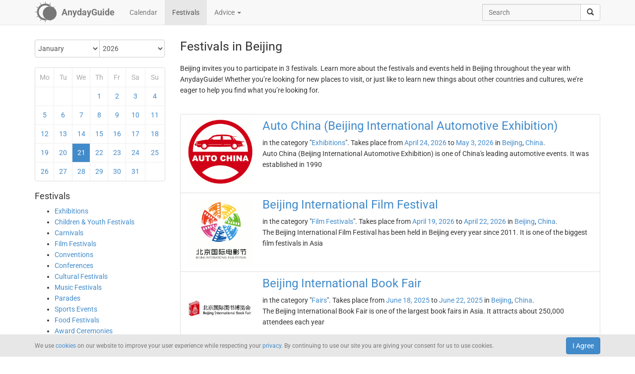

--- FILE ---
content_type: text/html; charset=UTF-8
request_url: https://anydayguide.com/festival/city/beijing
body_size: 5053
content:
<!DOCTYPE html>
<html itemscope="itemscope" itemtype="https://schema.org/Article" lang="en" xmlns="http://www.w3.org/1999/xhtml" xml:lang="en" prefix="fb: http://ogp.me/ns/fb# og: http://ogp.me/ns#">
	<head>
	  	<meta http-equiv="content-type" content="text/html; charset=utf-8"/>
	  	<!--[if IE]><meta http-equiv="X-UA-Compatible" content="IE=edge,chrome=1"/><![endif]-->
	  	<title itemprop="name">AnydayGuide - Festivals held in the city of Beijing, China</title>
	  	<meta name="description" itemprop="description" content="A complete list of city festivals. A list of festivals held in the city Beijing"/>
	  	<meta name="keywords" content="Beijing, City Beijing, Cities, List of Festivals"/>
	  	<meta name="robots" content="all"/>
		<meta itemprop="author" content="AnydayGuide"/>
		<meta name="author" content="AnydayGuide"/>
		<meta name="viewport" content="width=device-width"/>
		<link rel="stylesheet" media="all" type="text/css" href="https://anydayguide.com/template/default/index.css?v=1.0262"/>
		<link rel="apple-touch-icon-precomposed" href="https://anydayguide.com/uploads/tools/apple-touch-icon-57x57-precomposed.png"/>
		<meta property="article:tag" content="Beijing" />
		<meta property="article:tag" content="City Beijing" />
		<meta property="article:tag" content="Cities" />
		<meta property="article:tag" content="List of Festivals" />
		<meta property="og:site_name" content="AnydayGuide"/>
		<meta property="og:title" content="AnydayGuide - Festivals held in the city of Beijing, China"/>
		<meta property="og:description" content="A complete list of city festivals. A list of festivals held in the city Beijing"/>
		<meta property="og:image" content="https://anydayguide.com/uploads/tools/icon.png"/>
		<meta property="og:type" content="article"/>
		<meta property="og:url" content="https://anydayguide.com/festival/city/beijing"/>
		<meta name="twitter:card" content="summary"/>
		<meta name="twitter:site" content="@AnydayGuide"/>
		<meta name="twitter:title" content="AnydayGuide - Festivals held in the city of Beijing, China"/>
		<meta name="twitter:description" content="A complete list of city festivals. A list of festivals held in the city Beijing"/>
		<meta name="twitter:image:src" content="https://anydayguide.com/uploads/tools/icon.png"/>
		<meta name="twitter:domain" content="https://anydayguide.com"/>
		<meta name="twitter:creator" content="@AnydayGuide"/>
		<meta name="revisit-after" content="1 days"/>
		<meta name="msapplication-TileImage" content="https://anydayguide.com/uploads/tools/icon.png"/>
		<meta itemscope itemprop="mainEntityOfPage" itemType="https://schema.org/WebPage" itemid="https://anydayguide.com/festival/city/beijing" content="AnydayGuide - Festivals held in the city of Beijing, China"/>
		<link rel="shortcut icon" href="https://anydayguide.com/favicon.ico" type="image/x-icon"/>
		<link rel="alternate" href="https://anydayguide.com/rss.xml" type="application/rss+xml" title="AnydayGuide"/>
		<link rel="alternate" hreflang="en" href="https://anydayguide.com/festival/city/beijing"/>
		<link rel="alternate" hreflang="x-default" href="https://anydayguide.com/festival/city/beijing"/>
		<link rel="author" href="https://anydayguide.com/about"/>
		<link rel="publisher" href="https://anydayguide.com/about"/>
		<link rel="canonical" href="https://anydayguide.com/festival/city/beijing"/>
		<link rel="preconnect" href="https://www.googletagmanager.com"/>
		<link rel="preconnect" href="https://stats.g.doubleclick.net"/>
		<link rel="preconnect" href="https://analytics.google.com"/>
		<link rel="dnsprefetch" href="https://pagead2.googlesyndication.com"/>
		<link rel="preconnect" href="https://fonts.gstatic.com"/>
		<link rel="dnsprefetch" href="https://td.doubleclick.net"/>
		<link rel="dnsprefetch" href="https://fonts.googleapis.com"/>
	</head>
	<body>
		<nav class="navbar navbar-default navbar-fixed-top hidden-print" role="navigation">
			<div class="container-fluid">
				<div class="container">
					<div class="navbar-header">
						<button type="button" class="navbar-toggle collapsed" data-toggle="collapse" data-target="#navbar" aria-expanded="false" role="button" aria-label="Top Menu" >
							<span class="sr-only"></span>
							<span class="icon-bar"></span>
							<span class="icon-bar"></span>
							<span class="icon-bar"></span>
						</button>
						<a class="navbar-brand" href="https://anydayguide.com" aria-label="AnydayGuide homepage">
							<span class="pull-left" style="margin-right: 10px; margin-top: -12px">
								<svg xmlns="http://www.w3.org/2000/svg" xmlns:xlink="http://www.w3.org/1999/xlink" height="44" viewBox="0 0 22 22" width="44"><g fill="#777"><path d="M10.688 2.15c-4.67.001-8.441 3.787-8.442 8.457s3.771 8.459 8.442 8.459c.671 0 1.322-.086 1.949-.234a7.315 7.315 0 0 1-2.655-1.672c-3.31-.352-5.902-3.151-5.902-6.553 0-3.64 2.967-6.591 6.608-6.591a6.54 6.54 0 0 1 3.07.764 7.315 7.315 0 0 1 1.365-.133 7.315 7.315 0 0 1 1.777.229 8.45 8.45 0 0 0-6.212-2.725z"/><circle cx="15.122" cy="11.961" r="6.967"/></g><path id="a" d="m10.706-.052.251 1.528h-.503z" fill="#777"/><g fill="#777"><use xlink:href="#a" transform="matrix(1.5 0 0 1.5 -5.353 -.356)"/><use xlink:href="#a" transform="rotate(30 14.153 .86) scale(1.5)"/><use xlink:href="#a" transform="rotate(60 13.775 6.128) scale(1.5)"/><use xlink:href="#a" transform="rotate(150 13.474 10.07) scale(1.5)"/><use xlink:href="#a" transform="matrix(-1.5 0 0 -1.5 26.806 21.527)"/><use xlink:href="#a" transform="rotate(-150 13.332 11.504) scale(1.5)"/><use xlink:href="#a" transform="rotate(-120 13.3 12.345) scale(1.5)"/><use xlink:href="#a" transform="matrix(0 -1.5 1.5 0 -.215 26.665)"/><use xlink:href="#a" transform="rotate(-60 13.031 15.4) scale(1.5)"/><use xlink:href="#a" transform="rotate(-30 12.651 20.839) scale(1.5)"/></g></svg>
							</span>
							<strong>AnydayGuide</strong>
						</a>
		        	</div>
					<div class="collapse navbar-collapse" id="navbar">
						<ul class="nav navbar-nav">
<li><a href="https://anydayguide.com">Calendar</a></li><li class="active"><a href="https://anydayguide.com/festival">Festivals</a></li><li class="dropdown"><a href="#" class="dropdown-toggle" data-toggle="dropdown">Advice <span class="caret"></span></a>
<ul class="dropdown-menu" role="menu"><li><a href="https://anydayguide.com/advice" title="All Advice">All Advice</a></li><li class="divider"></li><li><a href="https://anydayguide.com/1" title="Home &amp; Garden">Home &amp; Garden</a></li>
<li><a href="https://anydayguide.com/2" title="Recipes">Recipes</a></li>
<li><a href="https://anydayguide.com/3" title="Interior Design">Interior Design</a></li>
<li><a href="https://anydayguide.com/4" title="Health">Health</a></li>
<li><a href="https://anydayguide.com/5" title="Beaty &amp; Style">Beaty &amp; Style</a></li>
<li><a href="https://anydayguide.com/6" title="Dating &amp; Relationships">Dating &amp; Relationships</a></li>
<li><a href="https://anydayguide.com/7" title="Education &amp; Careers">Education &amp; Careers</a></li>
<li><a href="https://anydayguide.com/8" title="Kids &amp; Parenting">Kids &amp; Parenting</a></li>
<li><a href="https://anydayguide.com/9" title="Pets">Pets</a></li>
<li><a href="https://anydayguide.com/10" title="Tech">Tech</a></li>
<li><a href="https://anydayguide.com/11" title="Travel">Travel</a></li>
</ul>
</li>
</ul>
<ul class="nav navbar-nav navbar-right">
<li><form class="navbar-form navbar-left" role="search" method="get" action="https://anydayguide.com/search"><div class="input-group"><input type="text" class="form-control" name="q" placeholder="Search" id="search" /><span class="input-group-btn"><button class="btn btn-default" type="submit" aria-label="search"><span class="glyphicon glyphicon-search"></span></button></span></div></form></li></ul>

					</div>
				</div>
			</div>
		</nav>
		
		<div class="container">
			<article class="jumbotron" role="main">
			<div class="row row-offcanvas row-offcanvas-left">
<div class="col-xs-12 col-sm-5 col-md-3 sidebar-offcanvas"><div class="sidebar"><div class="event calendar"><form method="post"><div class="input-group rounded">
	<div class="input-group-btn nbr">
<select name="month" class="form-control" onchange="submit()">
	<option value="0" selected="selected">January</option>
	<option value="1">February</option>
	<option value="2">March</option>
	<option value="3">April</option>
	<option value="4">May</option>
	<option value="5">June</option>
	<option value="6">July</option>
	<option value="7">August</option>
	<option value="8">September</option>
	<option value="9">October</option>
	<option value="10">November</option>
	<option value="11">December</option>
</select>
</div>	<div class="input-group-btn">
<select name="year" class="form-control" onchange="submit()">
	<option value="0">2020</option>
	<option value="1">2021</option>
	<option value="2">2022</option>
	<option value="3">2023</option>
	<option value="4">2024</option>
	<option value="5">2025</option>
	<option value="6" selected="selected">2026</option>
	<option value="7">2027</option>
	<option value="8">2028</option>
	<option value="9">2029</option>
	<option value="10">2030</option>
</select>
</div></div></form>
<div class="days">
<table style="width:100%;border:0" class="grid">
<colgroup><col style="width:14%" /><col style="width:14%" /><col style="width:14%" /><col style="width:14%" /><col style="width:14%" /><col style="width:15%" /><col style="width:15%" /></colgroup>
<tr><th>Mo</th><th>Tu</th><th>We</th><th>Th</th><th>Fr</th><th>Sa</th><th>Su</th></tr>
<tr>
<td>&nbsp;</td>
<td>&nbsp;</td>
<td>&nbsp;</td>
<td><a href="https://anydayguide.com/festival/01-01-2026" title="Festivals for January 1, 2026">1</a></td>
<td><a href="https://anydayguide.com/festival/02-01-2026" title="Festivals for January 2, 2026">2</a></td>
<td><a href="https://anydayguide.com/festival/03-01-2026" title="Festivals for January 3, 2026">3</a></td>
<td class="weekend"><a href="https://anydayguide.com/festival/04-01-2026" title="Festivals for January 4, 2026">4</a></td>
</tr>
<tr>
<td class="weekend"><a href="https://anydayguide.com/festival/05-01-2026" title="Festivals for January 5, 2026">5</a></td>
<td><a href="https://anydayguide.com/festival/06-01-2026" title="Festivals for January 6, 2026">6</a></td>
<td><a href="https://anydayguide.com/festival/07-01-2026" title="Festivals for January 7, 2026">7</a></td>
<td><a href="https://anydayguide.com/festival/08-01-2026" title="Festivals for January 8, 2026">8</a></td>
<td><a href="https://anydayguide.com/festival/09-01-2026" title="Festivals for January 9, 2026">9</a></td>
<td><a href="https://anydayguide.com/festival/10-01-2026" title="Festivals for January 10, 2026">10</a></td>
<td class="weekend"><a href="https://anydayguide.com/festival/11-01-2026" title="Festivals for January 11, 2026">11</a></td>
</tr>
<tr>
<td class="weekend"><a href="https://anydayguide.com/festival/12-01-2026" title="Festivals for January 12, 2026">12</a></td>
<td><a href="https://anydayguide.com/festival/13-01-2026" title="Festivals for January 13, 2026">13</a></td>
<td><a href="https://anydayguide.com/festival/14-01-2026" title="Festivals for January 14, 2026">14</a></td>
<td><a href="https://anydayguide.com/festival/15-01-2026" title="Festivals for January 15, 2026">15</a></td>
<td><a href="https://anydayguide.com/festival/16-01-2026" title="Festivals for January 16, 2026">16</a></td>
<td><a href="https://anydayguide.com/festival/17-01-2026" title="Festivals for January 17, 2026">17</a></td>
<td class="weekend"><a href="https://anydayguide.com/festival/18-01-2026" title="Festivals for January 18, 2026">18</a></td>
</tr>
<tr>
<td class="weekend"><a href="https://anydayguide.com/festival/19-01-2026" title="Festivals for January 19, 2026">19</a></td>
<td><a href="https://anydayguide.com/festival/20-01-2026" title="Festivals for January 20, 2026">20</a></td>
<td class="alert-info"><a href="https://anydayguide.com/festival/21-01-2026" title="Festivals for January 21, 2026">21</a></td>
<td><a href="https://anydayguide.com/festival/22-01-2026" title="Festivals for January 22, 2026">22</a></td>
<td><a href="https://anydayguide.com/festival/23-01-2026" title="Festivals for January 23, 2026">23</a></td>
<td><a href="https://anydayguide.com/festival/24-01-2026" title="Festivals for January 24, 2026">24</a></td>
<td class="weekend"><a href="https://anydayguide.com/festival/25-01-2026" title="Festivals for January 25, 2026">25</a></td>
</tr>
<tr>
<td class="weekend"><a href="https://anydayguide.com/festival/26-01-2026" title="Festivals for January 26, 2026">26</a></td>
<td><a href="https://anydayguide.com/festival/27-01-2026" title="Festivals for January 27, 2026">27</a></td>
<td><a href="https://anydayguide.com/festival/28-01-2026" title="Festivals for January 28, 2026">28</a></td>
<td><a href="https://anydayguide.com/festival/29-01-2026" title="Festivals for January 29, 2026">29</a></td>
<td><a href="https://anydayguide.com/festival/30-01-2026" title="Festivals for January 30, 2026">30</a></td>
<td><a href="https://anydayguide.com/festival/31-01-2026" title="Festivals for January 31, 2026">31</a></td>
<td>&nbsp;</td>
</tr>
</table>
</div>
</div>
</div><h4>Festivals</h4><nav><ul class="contentmenu">
<li><a href="https://anydayguide.com/festival/category/exhibitions" title="Exhibitions">Exhibitions</a></li>
<li><a href="https://anydayguide.com/festival/category/children-youth-festivals" title="Children &amp; Youth Festivals">Children &amp; Youth Festivals</a></li>
<li><a href="https://anydayguide.com/festival/category/carnivals" title="Carnivals">Carnivals</a></li>
<li><a href="https://anydayguide.com/festival/category/film-festivals" title="Film Festivals">Film Festivals</a></li>
<li><a href="https://anydayguide.com/festival/category/conventions" title="Conventions">Conventions</a></li>
<li><a href="https://anydayguide.com/festival/category/conferences" title="Conferences">Conferences</a></li>
<li><a href="https://anydayguide.com/festival/category/cultural-festivals" title="Cultural Festivals">Cultural Festivals</a></li>
<li><a href="https://anydayguide.com/festival/category/music-festivals" title="Music Festivals">Music Festivals</a></li>
<li><a href="https://anydayguide.com/festival/category/parades" title="Parades">Parades</a></li>
<li><a href="https://anydayguide.com/festival/category/sports-events" title="Sports Events">Sports Events</a></li>
<li><a href="https://anydayguide.com/festival/category/food-festivals" title="Food Festivals">Food Festivals</a></li>
<li><a href="https://anydayguide.com/festival/category/award-ceremonies" title="Award Ceremonies">Award Ceremonies</a></li>
<li><a href="https://anydayguide.com/festival/category/fairs" title="Fairs">Fairs</a></li>
<li><a href="https://anydayguide.com/festival/category/other-festivals" title="Other">Other Festivals</a></li>
</ul></nav>
<br /><ul class="list-group"><li class="list-group-item">&larr; <a href="https://anydayguide.com/festival/country">festivals by country</a></li><li class="list-group-item active">&larr; <a href="https://anydayguide.com/festivals">all festivals</a></li></ul></div>
<div class="col-xs-12 col-sm-7 col-md-9">
<header><h1 itemprop="headline">Festivals in Beijing</h1></header>
<p>Beijing invites you to participate in 3 festivals. Learn more about the festivals and events held in Beijing throughout the year with AnydayGuide! Whether you’re looking for new places to visit, or just like to learn new things about other countries and cultures, we’re eager to help you find what you’re looking for. </p><br /><section itemprop="articleBody"><ul class="list-group festival">
<li itemscope="itemscope" itemtype="http://schema.org/Event" class="list-group-item">
<h3 class="title"><a href="https://anydayguide.com/festival/1002-auto-china" itemprop="url"><img src="//anydayguide.com/uploads/festivals/exhibitions/auto-china.png" alt="Auto China (Beijing International Automotive Exhibition)" itemprop="image" width="130" /><span itemprop="name" class="link">Auto China (Beijing International Automotive Exhibition)</span></a></h3> in the category "<a href="https://anydayguide.com/festival/category/exhibitions">Exhibitions</a>". Takes place from <a href="https://anydayguide.com/festival/24-04-2026">April 24, 2026</a> to <a href="https://anydayguide.com/festival/03-05-2026">May 3, 2026</a> in <span itemprop="location" itemscope="itemscope" itemtype="http://schema.org/Place"><meta itemprop="name" content="Auto China (Beijing International Automotive Exhibition)"/><span itemprop="address" itemscope itemtype="http://schema.org/PostalAddress"><meta itemprop="addressCountry" content="CN"/> <a href="https://anydayguide.com/festival/city/beijing"><span itemprop="addressLocality">Beijing</span></a>, </span></span>
 <span> <a href="https://anydayguide.com/festival/country/cn"><span>China</span></a>.</span><meta itemprop="startDate" content="2026-04-24"/>
<meta itemprop="endDate" content="2026-05-03"/>
<div itemprop="description">Auto China (Beijing International Automotive Exhibition) is one of China&#039;s leading automotive events. It was established in 1990</div></li>
<li itemscope="itemscope" itemtype="http://schema.org/Event" class="list-group-item">
<h3 class="title"><a href="https://anydayguide.com/festival/478-beijing-international-film-festival" itemprop="url"><img src="//anydayguide.com/uploads/festivals/film/beijing.png" alt="Beijing International Film Festival" itemprop="image" width="130" /><span itemprop="name" class="link">Beijing International Film Festival</span></a></h3> in the category "<a href="https://anydayguide.com/festival/category/film-festivals">Film Festivals</a>". Takes place from <a href="https://anydayguide.com/festival/19-04-2026">April 19, 2026</a> to <a href="https://anydayguide.com/festival/22-04-2026">April 22, 2026</a> in <span itemprop="location" itemscope="itemscope" itemtype="http://schema.org/Place"><meta itemprop="name" content="Beijing International Film Festival"/><span itemprop="address" itemscope itemtype="http://schema.org/PostalAddress"><meta itemprop="addressCountry" content="CN"/> <a href="https://anydayguide.com/festival/city/beijing"><span itemprop="addressLocality">Beijing</span></a>, </span></span>
 <span> <a href="https://anydayguide.com/festival/country/cn"><span>China</span></a>.</span><meta itemprop="startDate" content="2026-04-19"/>
<meta itemprop="endDate" content="2026-04-22"/>
<div itemprop="description">The Beijing International Film Festival has been held in Beijing every year since 2011. It is one of the biggest film festivals in Asia</div></li>
<li itemscope="itemscope" itemtype="http://schema.org/Event" class="list-group-item">
<h3 class="title"><a href="https://anydayguide.com/festival/1443-beijing-international-book-fair" itemprop="url"><img src="//anydayguide.com/uploads/festivals/markets/bibf.jpg" alt="Beijing International Book Fair" itemprop="image" width="130" /><span itemprop="name" class="link">Beijing International Book Fair</span></a></h3> in the category "<a href="https://anydayguide.com/festival/category/fairs">Fairs</a>". Takes place from <a href="https://anydayguide.com/festival/18-06-2025">June 18, 2025</a> to <a href="https://anydayguide.com/festival/22-06-2025">June 22, 2025</a> in <span itemprop="location" itemscope="itemscope" itemtype="http://schema.org/Place"><meta itemprop="name" content="Beijing International Book Fair"/><span itemprop="address" itemscope itemtype="http://schema.org/PostalAddress"><meta itemprop="addressCountry" content="CN"/> <a href="https://anydayguide.com/festival/city/beijing"><span itemprop="addressLocality">Beijing</span></a>, </span></span>
 <span> <a href="https://anydayguide.com/festival/country/cn"><span>China</span></a>.</span><meta itemprop="startDate" content="2025-06-18"/>
<meta itemprop="endDate" content="2025-06-22"/>
<div itemprop="description">The Beijing International Book Fair is one of the largest book fairs in Asia. It attracts about 250,000 attendees each year</div></li>
</ul></section><meta itemprop="datePublished" content="2026-01-21"><meta itemprop="image" content="https://anydayguide.com/uploads/tools/icon.png"><div style="clear:both"></div><br /></div>

			</article>
		</div>
		
		<footer class="navbar navbar-default hidden-print">
        
			<div class="container-fluid">
				<div class="container">
					<button type="button" class="navbar-toggle collapsed" data-toggle="collapse" data-target="#navbar-footer" aria-expanded="false" aria-label="Footer Menu">
					        <span class="sr-only"></span>
					        <span class="icon-bar"></span>
					        <span class="icon-bar"></span>
					        <span class="icon-bar"></span>
					    </button>
					<div class="collapse navbar-collapse" id="navbar-footer">
					<ul class="nav navbar-nav"><li><a href="https://anydayguide.com/about">About</a></li><li><a href="https://anydayguide.com/tools/contact">Support</a></li></ul>
<p class="navbar-text hidden-xs hidden-sm copyrights"><small itemprop="name">Powered by <a href="https://anydaylife.com" target="_blank" title="Праздники сегодня" rel="noopener">AnydayLife</a></small></p><ul class="nav navbar-nav navbar-right"><li><a href="https://anydayguide.com/terms">Terms</a></li><li><a href="https://anydayguide.com/privacy">Privacy</a></li><li><a href="https://anydayguide.com/cookies">Cookies</a></li><li><a href="#" id="top">&#8593;</a></li></ul>

					</div>
				</div>
			</div>
			
			<!--noindex-->
			<div class="container-fluid">
    			<div id="cookie_directive_container" class="container" style="display: none">
                    <nav class="navbar navbar-default navbar-fixed-bottom">
                        <div class="container">
                          <div class="navbar-inner navbar-content-center" id="cookie_accept">
                            <button class="btn btn-primary pull-right">I Agree</button>
                            <p class="text-muted credit small">We use <a href="https://anydayguide.com/cookies" title="Cookie Policy">cookies</a> on our website to improve your user experience while respecting your <a href="https://anydayguide.com/privacy" title="AnydayGuide Privacy Policy">privacy</a>. By continuing to use our site you are giving your consent for us to use cookies.</p>
                        </div>
                      </div>
                    </nav>
            	</div>
        	</div>
			<!--/noindex-->

			<script type="text/javascript">var jsroot = 'https://anydayguide.com/';var login = 'Log In';</script>
			<script type="text/javascript" src="https://anydayguide.com/template/default/js/jquery.js"></script>
			<script type="text/javascript" src="https://anydayguide.com/template/default/js/bootstrap.min.js"></script>
			<script type="text/javascript" src="https://anydayguide.com/template/default/js/common.js?v=1.02"></script>
			
			

		<script async src="https://pagead2.googlesyndication.com/pagead/js/adsbygoogle.js?client=ca-pub-4935597204338499" crossorigin="anonymous"></script>
		<script type="application/ld+json">{"@context":"http://schema.org", "@type" : "WebSite", "name" : "AnydayGuide", "url" : "https://anydayguide.com", "potentialAction" : [{"@type" : "SearchAction", "target" : {"@type": "EntryPoint", "urlTemplate": "https://anydayguide.com/search?&q={query}"}, "query-input" : "required name=query"}]}</script>
		<script type="application/ld+json">{"@context":"http://schema.org", "@type" : "Organization", "name" : "AnyDayGuide", "url": "https://anydayguide.com", "logo" : "https://anydayguide.com/uploads/tools/apple-touch-icon-57x57-precomposed.png", "sameAs" : ["https://www.facebook.com/anydaylife", "https://twitter.com/anydaylife","https://twitter.com/anydayguide", "https://www.facebook.com/anydayguide"],  "contactPoint" : [{"@type" : "ContactPoint", "telephone" : "+380509483555", "contactType" : "customer support"}]}</script>
 		
		</footer>
		
    	<div class="modal fade" id="modal" tabindex="-1" role="dialog" aria-hidden="true"><div class="modal-dialog"><div class="modal-content"><div class="modal-header"><button type="button" class="close" data-dismiss="modal" aria-label="X"><span aria-hidden="true">&times;</span></button><h4 class="modal-title">&nbsp;</h4></div><div class="modal-body"></div></div></div></div>
	</body>
</html>

--- FILE ---
content_type: text/html; charset=utf-8
request_url: https://www.google.com/recaptcha/api2/aframe
body_size: 250
content:
<!DOCTYPE HTML><html><head><meta http-equiv="content-type" content="text/html; charset=UTF-8"></head><body><script nonce="rp8v9jnKqQiY7M3qRYNJfA">/** Anti-fraud and anti-abuse applications only. See google.com/recaptcha */ try{var clients={'sodar':'https://pagead2.googlesyndication.com/pagead/sodar?'};window.addEventListener("message",function(a){try{if(a.source===window.parent){var b=JSON.parse(a.data);var c=clients[b['id']];if(c){var d=document.createElement('img');d.src=c+b['params']+'&rc='+(localStorage.getItem("rc::a")?sessionStorage.getItem("rc::b"):"");window.document.body.appendChild(d);sessionStorage.setItem("rc::e",parseInt(sessionStorage.getItem("rc::e")||0)+1);localStorage.setItem("rc::h",'1768970302846');}}}catch(b){}});window.parent.postMessage("_grecaptcha_ready", "*");}catch(b){}</script></body></html>